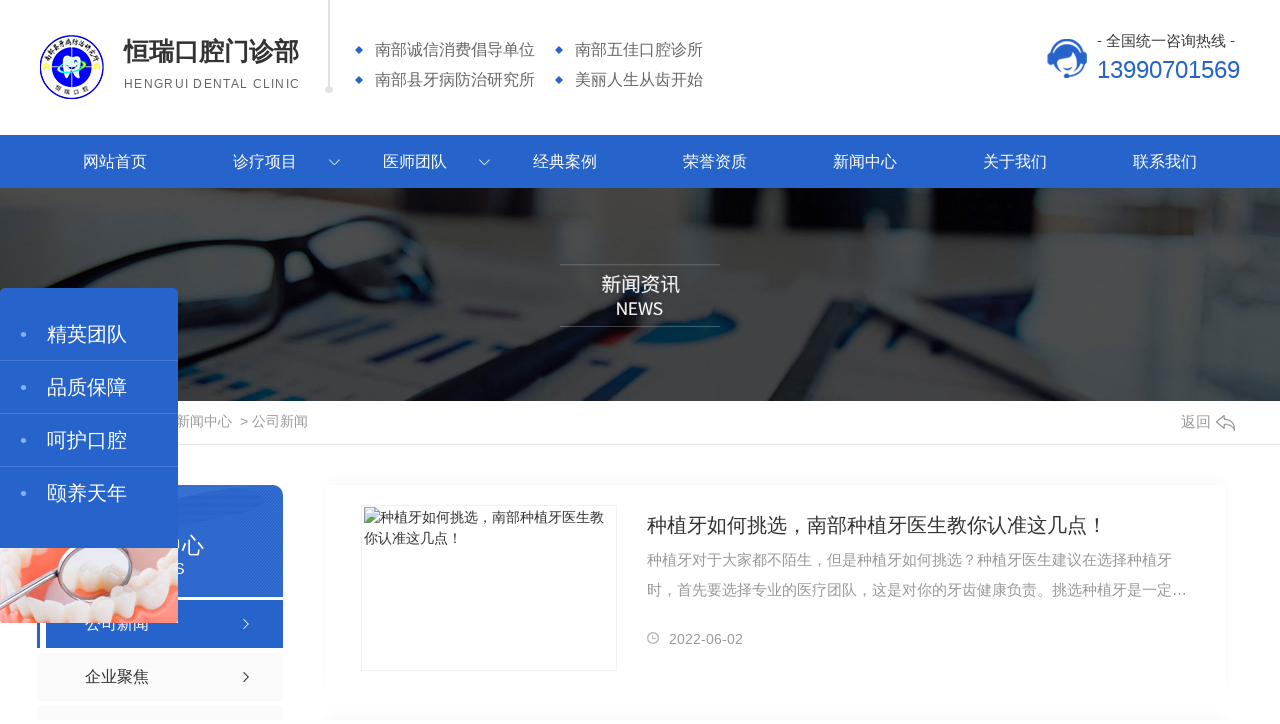

--- FILE ---
content_type: text/html; charset=utf-8
request_url: http://nchrkq.com/meitibaodao/
body_size: 10450
content:
<!DOCTYPE html PUBLIC "-//W3C//DTD XHTML 1.0 Transitional//EN" "http://www.w3.org/TR/xhtml1/DTD/xhtml1-transitional.dtd">
<html xmlns="http://www.w3.org/1999/xhtml">
<head>
<meta http-equiv="Content-Type" content="text/html; charset=utf-8" />
<meta name="Copyright" content="All Rights Reserved btoe.cn" />
<meta http-equiv="X-UA-Compatible" content="IE=edge,chrome=1" />
<title>公司新闻,南部种植牙价格,口腔诊所收费,南部隐形矫正价格,牙科咨询-南部县滨江办事处恒瑞口腔门诊部官方网站</title>
<meta name="keywords" content="南部种植牙价格,口腔诊所收费,南部隐形矫正价格,牙科咨询" />
<meta name="description" content="南部县滨江办事处恒瑞口腔门诊部的牙齿矫正的方法很多，应根据实际情况选择早期**方法。 对于未成年人，请尝试选择牙齿矫正方法来纠正畸形牙齿。 对于成年人，可以使用联合牙齿矫正，牙齿修复和美容矫正。 使牙齿畸形恢复到正常或接近正常水平。 在临床中，常见的牙齿畸形包括牙列拥挤，牙列稀疏，牙列不均匀，虎牙矫正和隐形矫正，而常用的方法包括隐形牙齿矫正和美容冠。 南部恒..." />
<link href="/templates/pc_wjdh/css/css.css" rel="stylesheet" type="text/css" />
<link rel="stylesheet" type="text/css" media="screen" href="/templates/pc_wjdh/css/bootstrap.min.css" />
<link rel="stylesheet" type="text/css" media="screen" href="/templates/pc_wjdh/css/swiper-3.4.2.min.css" />
<link rel="stylesheet" type="text/css" media="screen" href="/templates/pc_wjdh/css/common.css" />
<script src="/templates/pc_wjdh/js/n/baidupush.js"></script>
<script type="text/javascript" charset="UTF-8" src="//scripts.easyliao.com/35144/49661.js"></script>
</head>
<body>
<div class="top_bg">

    <div class="top_con">

        <div class="left_nr">

            <div class="logo"><h1><a href="/"><img src="http://img.dlwjdh.com/upload/10377/200630/999212ab344ee8da01e13abae2bb7350@64X64.png" alt="南部县滨江办事处恒瑞口腔门诊部" /></a></h1></div>

            <div class="name"><h1><a href="/" >恒瑞口腔门诊部<span>Hengrui dental clinic</span></a></h1></div>

            <div class="trait">

                <ul>

                    <li>南部诚信消费倡导单位</li>

                    <li>南部五佳口腔诊所</li>

                    <li>南部县牙病防治研究所</li>

                    <li>美丽人生从齿开始</li>

                </ul>

            </div>

        </div>

        <div class="tel">

            - 全国统一咨询热线 -

            <p>13990701569</p>

        </div>

    </div>

    <div class="clear"></div>

</div>



<!-- 导航 -->

<div class="nav_bg" id="fixedNav">

    <div class="menu" >

        <ul class="nav top-nav clearfix">

           

<li>

  

  <a href="/"  title="网站首页">网站首页</a></li>



<li class="pro">

  

  <a href="/products/"  title="诊疗项目">诊疗项目</a>

  

  <ul class="secs clearfix">

    

    <li class="nlayer1">

      

      <a class="a" href="/p8/" title="牙齿种植">牙齿种植</a>

      

      <ul class="nlayer2">

        

      </ul>

    </li>

    

    <li class="nlayer1">

      

      <a class="a" href="/p2/" title="固定正畸">固定正畸</a>

      

      <ul class="nlayer2">

        

      </ul>

    </li>

    

    <li class="nlayer1">

      

      <a class="a" href="/p3/" title="隐形矫正">隐形矫正</a>

      

      <ul class="nlayer2">

        

      </ul>

    </li>

    

    <li class="nlayer1">

      

      <a class="a" href="/p4/" title="微创拔牙">微创拔牙</a>

      

      <ul class="nlayer2">

        

      </ul>

    </li>

    

    <li class="nlayer1">

      

      <a class="a" href="/p5/" title="全瓷牙">全瓷牙</a>

      

      <ul class="nlayer2">

        

      </ul>

    </li>

    

    <li class="nlayer1">

      

      <a class="a" href="/p6/" title="舒适洁牙">舒适洁牙</a>

      

      <ul class="nlayer2">

        

      </ul>

    </li>

    

    <li class="nlayer1">

      

      <a class="a" href="/p7/" title="龋痛防治">龋痛防治</a>

      

      <ul class="nlayer2">

        

      </ul>

    </li>

    

    <li class="nlayer1">

      

      <a class="a" href="/p9/" title="隐形/精密附着义齿">隐形/精密附着义齿</a>

      

      <ul class="nlayer2">

        

      </ul>

    </li>

    

    <li class="nlayer1">

      

      <a class="a" href="/p10/" title="3D烤瓷牙">3D烤瓷牙</a>

      

      <ul class="nlayer2">

        

      </ul>

    </li>

    

    <li class="nlayer1">

      

      <a class="a" href="/p11/" title="全口假牙">全口假牙</a>

      

      <ul class="nlayer2">

        

      </ul>

    </li>

    

    <li class="nlayer1">

      

      <a class="a" href="/p12/" title="美齿贴面">美齿贴面</a>

      

      <ul class="nlayer2">

        

      </ul>

    </li>

    

    <li class="nlayer1">

      

      <a class="a" href="/p13/" title="无痛牙周">无痛牙周</a>

      

      <ul class="nlayer2">

        

      </ul>

    </li>

    

  </ul>

  

  

</li>



<li>

  

  <a href="/witness/"  title="医师团队">医师团队</a>

  

  <div class="sec clearfix">

    <div class="secleft">

      <div class="nav_txt">

        <ul>

          

        </ul>

      </div>


    </div>

  </div>

  

</li>



<li>

  

  <a href="/case/"  title="经典案例">经典案例</a>

  

  <div class="sec clearfix">

    <div class="secleft">

      <div class="nav_txt">

        <ul>

          

        </ul>

      </div>


    </div>

  </div>

  

</li>



<li>

  

  <a href="/honor/"  title="荣誉资质">荣誉资质</a>

  

  <div class="sec clearfix">

    <div class="secleft">

      <div class="nav_txt">

        <ul>

          

        </ul>

      </div>


    </div>

  </div>

  

</li>



<li>

  

  <a href="/news/"  title="新闻中心">新闻中心</a>

  

  <div class="sec clearfix">

    <div class="secleft">

      <div class="nav_txt">

        <ul>

          

          <li><a href="/meitibaodao/" title="公司新闻">公司新闻</a></li>

          

          <li><a href="/yyxw/" title="企业聚焦">企业聚焦</a></li>

          

          <li><a href="/question/" title="常见问题">常见问题</a></li>

          

          <li><a href="/aktuelle/" title="时事聚焦">时事聚焦</a></li>

          

          <li><a href="/qitaxinxi/" title="其他">其他</a></li>

          

        </ul>

      </div>


    </div>

  </div>

  

</li>



<li>

  

  <a href="/about/"  title="关于我们">关于我们</a>

  

  <div class="sec clearfix">

    <div class="secleft">

      <div class="nav_txt">

        <ul>

          

          <li><a href="/aboutus/" title="公司简介">公司简介</a></li>

          

          <li><a href="/honor/" title="荣誉资质">荣誉资质</a></li>

          

          <li><a href="/customs/" title="关于我们新闻">关于我们新闻</a></li>

          

          <li><a href="/album/" title="企业相册">企业相册</a></li>

          

          <li><a href="/hhkq/" title="呵护口腔">呵护口腔</a></li>

          

          <li><a href="/yytn/" title="颐养天年">颐养天年</a></li>

          

          <li><a href="/yyzz/" title="营业执照">营业执照</a></li>

          

          <li><a href="/pzbz/" title="品质保障">品质保障</a></li>

          

        </ul>

      </div>


    </div>

  </div>

  

</li>



<li>

  

  <a href="/contact/"  title="联系我们">联系我们</a>

  

  <div class="sec clearfix">

    <div class="secleft">

      <div class="nav_txt">

        <ul>

          

        </ul>

      </div>


    </div>

  </div>

  

</li>



        </ul>

        <div class="nav_line"></div>

    </div>

</div> <!-- mbanner -->

<div class="mbanner col-lg-12 col-md-12">
  <div class="row">
    
    <img src="http://img.dlwjdh.com/upload/10377/200630/e673f69bb179e01c4f84e53c1f92efc8@1920X320.jpg" alt="新闻中心">
    
  </div>
</div>
<div class="clearboth"></div>

<!-- caseMenu -->
<div class="caseMenuTop">
  <div class="container">
    <div class="row">
      <div class="caseMenuL col-lg-9 col-md-9 col-sm-9 col-xs-9"> <i><img src="/templates/pc_wjdh/img/locationIco.png" alt="当前位置"></i>
        当前位置：<a href="/">首页</a>&nbsp;&gt;&nbsp;<a href="/news/">新闻中心</a>&nbsp;&nbsp;&gt;&nbsp;<a href="/meitibaodao/">公司新闻</a>
      </div>
      <div class="caseMenuR col-xs-3 col-sm-3 col-md-3 col-lg-3"> <i class="text-right"><a href="javascript:;" onClick="javascript :history.back(-1);">返回<img src="/templates/pc_wjdh/img/ca1.png" alt="返回"></a></i> </div>
      <div class="clearboth"></div>
    </div>
  </div>
</div>
<div class="clearboth"></div>
<div class="proList">
  <div class="container">
    <div class="row">
      <div class=" proListL  col-xs-12 col-lg-2-0 ">
        <div class="proListTop">
          
          <img src="/templates/pc_wjdh/img/proL.png" alt="新闻中心" class="proBg">
          <div class="prouctsTitle"> <img src="/templates/pc_wjdh/img/newsdda.png" alt="新闻中心" class="pro-ico">
            <h3>新闻中心</h3>
            <p>News</p>
          </div>
          
        </div>
        <div class="row">
          <div class="news_classify">
            <ul>
              
              <li class=" col-xs-6 col-sm-6 col-md-12 col-lg-12"> <a href="/meitibaodao/" class="newsclass1 gaoliang" title="公司新闻"><i></i><b></b> <span>公司新闻 </span></a> </li>
              
              <li class=" col-xs-6 col-sm-6 col-md-12 col-lg-12"> <a href="/yyxw/" class="newsclass1" title="企业聚焦"><i></i><b></b> <span>企业聚焦 </span></a> </li>
              
              <li class=" col-xs-6 col-sm-6 col-md-12 col-lg-12"> <a href="/question/" class="newsclass1" title="常见问题"><i></i><b></b> <span>常见问题 </span></a> </li>
              
              <li class=" col-xs-6 col-sm-6 col-md-12 col-lg-12"> <a href="/aktuelle/" class="newsclass1" title="时事聚焦"><i></i><b></b> <span>时事聚焦 </span></a> </li>
              
              <li class=" col-xs-6 col-sm-6 col-md-12 col-lg-12"> <a href="/qitaxinxi/" class="newsclass1" title="其他"><i></i><b></b> <span>其他 </span></a> </li>
              
            </ul>
          </div>
        </div>
        <div class="row">
          <div class="proHot"> <i><img src="/templates/pc_wjdh/img/proHotIco.png" alt="热门推荐">热门推荐</i>
            <div class="proList_sort">
              <div class="swiper-container proList_sort1">
                <ul class="swiper-wrapper">
                  
                  <li class="swiper-slide col-xs-12 col-sm-12 col-md-12 col-lg-12"> <a href="/p4/808813.html" class="proHotimg"><img src="http://img.dlwjdh.com/upload/10377/200630/63e6868a1359acabf3e3c19b9987a352.jpg" alt="微创拔牙"></a> <a href="/p4/808813.html" class="proHot_txt">微创拔牙</a> </li>
                  
                  <li class="swiper-slide col-xs-12 col-sm-12 col-md-12 col-lg-12"> <a href="/p3/808801.html" class="proHotimg"><img src="http://img.dlwjdh.com/upload/10377/200630/1e467135c55b5e385edc7b997c3cf7e2.jpg" alt="隐形矫正"></a> <a href="/p3/808801.html" class="proHot_txt">隐形矫正</a> </li>
                  
                  <li class="swiper-slide col-xs-12 col-sm-12 col-md-12 col-lg-12"> <a href="/p2/808782.html" class="proHotimg"><img src="http://img.dlwjdh.com/upload/10377/200630/f4ae7315dc91c3236004e26ffa0d387a.jpg" alt="固定正畸"></a> <a href="/p2/808782.html" class="proHot_txt">固定正畸</a> </li>
                  
                  <li class="swiper-slide col-xs-12 col-sm-12 col-md-12 col-lg-12"> <a href="/p8/808753.html" class="proHotimg"><img src="http://img.dlwjdh.com/upload/10377/200630/55ce29bf871993bf5a2f4ec822c3aaee.jpg" alt="数字化导板种植牙"></a> <a href="/p8/808753.html" class="proHot_txt">数字化导板种植牙</a> </li>
                  
                </ul>
                <!-- Add Arrows -->
                <div class="pro-next col-xs-6 col-sm-6 col-md-6 col-lg-6"><img src="/templates/pc_wjdh/img/proLL.png" alt="左"></div>
                <div class="pro-prev col-xs-6 col-sm-6 col-md-6 col-lg-6"><img src="/templates/pc_wjdh/img/proLr.png" alt="右"></div>
              </div>
            </div>
          </div>
        </div>
      </div>
      <div class="proListR  col-xs-12  col-lg-8-0 ">
        <div class="newsCenterT col-xs-12 col-sm-12 col-md-12 col-lg-12">
          
          <div class="newsCenterTop col-xs-12 col-sm-12 col-md-12 col-lg-12">
            <div class="newsCenterTopl col-xs-12 col-sm-12 col-md-6 col-lg-4"> <a href="/meitibaodao/1871986.html"> <img src="http://img.dlwjdh.com/uploads/image/20191115/20191115083601_4121.jpg" alt="种植牙如何挑选，南部种植牙医生教你认准这几点！"> </a> </div>
            <div class="newsCenterTopr  col-xs-12 col-sm-12 col-md-6 col-lg-8">
              <h4><a href="/meitibaodao/1871986.html">种植牙如何挑选，南部种植牙医生教你认准这几点！</a></h4>
              <p>
                种植牙对于大家都不陌生，但是种植牙如何挑选？种植牙医生建议在选择种植牙时，首先要选择专业的医疗团队，这是对你的牙齿健康负责。挑选种植牙是一定要现在适合自…
              </p>
              <span><img src="/templates/pc_wjdh/img/news04.png" alt="日期">
              2022-06-02
              </span> </div>
            <div class="clearboth"></div>
          </div>
          
          <div class="newsCenterTop col-xs-12 col-sm-12 col-md-12 col-lg-12">
            <div class="newsCenterTopl col-xs-12 col-sm-12 col-md-6 col-lg-4"> <a href="/meitibaodao/1596482.html"> <img src="http://img.dlwjdh.com/upload/10377/211008/4e3ce0355c42b9e224020e92289c01d7.jpg" alt="恒瑞口腔告知你补牙后需要注意的4大事项"> </a> </div>
            <div class="newsCenterTopr  col-xs-12 col-sm-12 col-md-6 col-lg-8">
              <h4><a href="/meitibaodao/1596482.html">恒瑞口腔告知你补牙后需要注意的4大事项</a></h4>
              <p>
                南部恒瑞口腔告知你补牙后需要注意的4大事项！      不再想要经历一冷一热牙齿就开始疼痛的感觉，现代人对于保护牙齿开始着重起来了，对于有龋齿的人儿来说，补牙…
              </p>
              <span><img src="/templates/pc_wjdh/img/news04.png" alt="日期">
              2021-10-08
              </span> </div>
            <div class="clearboth"></div>
          </div>
          
          <div class="newsCenterTop col-xs-12 col-sm-12 col-md-12 col-lg-12">
            <div class="newsCenterTopl col-xs-12 col-sm-12 col-md-6 col-lg-4"> <a href="/meitibaodao/1525091.html"> <img src="http://img.dlwjdh.com/upload/10377/200701/95bbeda23718d3a50ee5a553d34db8ed.jpg" alt="南部恒瑞口腔分享牙齿矫正的过程以及牙齿矫正期间的注意事项"> </a> </div>
            <div class="newsCenterTopr  col-xs-12 col-sm-12 col-md-6 col-lg-8">
              <h4><a href="/meitibaodao/1525091.html">南部恒瑞口腔分享牙齿矫正的过程以及牙齿矫正期间的注意事项</a></h4>
              <p>
                牙齿畸形需要及时矫正，否则会影响咀嚼功能，还会影响患者的心理，使患者感到自卑和与人交流。进行正畸后，通常需要进行复诊。一般的牙齿正畸手术过程也比较长。那…
              </p>
              <span><img src="/templates/pc_wjdh/img/news04.png" alt="日期">
              2021-08-20
              </span> </div>
            <div class="clearboth"></div>
          </div>
          
          <div class="newsCenterTop col-xs-12 col-sm-12 col-md-12 col-lg-12">
            <div class="newsCenterTopl col-xs-12 col-sm-12 col-md-6 col-lg-4"> <a href="/meitibaodao/1320954.html"> <img src="http://img.dlwjdh.com/upload/10377/200720/thumb_96e30c2db4faf803dcd9f6b8502aec5f@600X450.jpg" alt="长期缺牙对口腔局部及全身健康会造成的不利影响"> </a> </div>
            <div class="newsCenterTopr  col-xs-12 col-sm-12 col-md-6 col-lg-8">
              <h4><a href="/meitibaodao/1320954.html">长期缺牙对口腔局部及全身健康会造成的不利影响</a></h4>
              <p>
                在门诊中经常可以见到缺牙多年而不修复的患者。他们认为：“我还有那么多颗牙，缺一两颗没关系”。其实这种想法是错误的，长期缺牙对口腔局部及全身健康会造成不利…
              </p>
              <span><img src="/templates/pc_wjdh/img/news04.png" alt="日期">
              2021-07-14
              </span> </div>
            <div class="clearboth"></div>
          </div>
          
          <div class="newsCenterTop col-xs-12 col-sm-12 col-md-12 col-lg-12">
            <div class="newsCenterTopl col-xs-12 col-sm-12 col-md-6 col-lg-4"> <a href="/meitibaodao/1303076.html"> <img src="http://img.dlwjdh.com/upload/10377/210419/b578b0086177d085abf31e9d42cb1e8c.jpg" alt="牙齿矫正之：陶瓷托槽矫正和金属托槽矫正的区别"> </a> </div>
            <div class="newsCenterTopr  col-xs-12 col-sm-12 col-md-6 col-lg-8">
              <h4><a href="/meitibaodao/1303076.html">牙齿矫正之：陶瓷托槽矫正和金属托槽矫正的区别</a></h4>
              <p>
                对于一些自觉的牙齿不够美观、需要矫正的求美者来说，陶瓷托槽矫正和金属托槽矫正有什么区别是一个值得关注的问题。那么，不同材质的托槽矫正有什么区别呢？会对矫…
              </p>
              <span><img src="/templates/pc_wjdh/img/news04.png" alt="日期">
              2021-06-19
              </span> </div>
            <div class="clearboth"></div>
          </div>
          
          <div class="newsCenterTop col-xs-12 col-sm-12 col-md-12 col-lg-12">
            <div class="newsCenterTopl col-xs-12 col-sm-12 col-md-6 col-lg-4"> <a href="/meitibaodao/1289058.html"> <img src="http://img.dlwjdh.com/upload/10377/210412/993fecbda31cbefd889c4b6251020cc9.jpg" alt="种植牙的寿命有多久？老人适合做种植牙吗？"> </a> </div>
            <div class="newsCenterTopr  col-xs-12 col-sm-12 col-md-6 col-lg-8">
              <h4><a href="/meitibaodao/1289058.html">种植牙的寿命有多久？老人适合做种植牙吗？</a></h4>
              <p>
                种植牙指的是将适宜的种植体植入我们的牙槽骨内，使种植体和骨组织产生生物性结合而进行义齿修复，因此也称为种植义齿，这是一种修复牙齿缺损的较好方式，目前在临…
              </p>
              <span><img src="/templates/pc_wjdh/img/news04.png" alt="日期">
              2021-04-12
              </span> </div>
            <div class="clearboth"></div>
          </div>
          
          <div class="newsCenterTop col-xs-12 col-sm-12 col-md-12 col-lg-12">
            <div class="newsCenterTopl col-xs-12 col-sm-12 col-md-6 col-lg-4"> <a href="/meitibaodao/1268676.html"> <img src="http://img.dlwjdh.com/upload/10377/200909/d15562dd4fd52b12cb9939c895223f9d.jpg" alt="你知道牙齿缺失会引起什么问题呢？"> </a> </div>
            <div class="newsCenterTopr  col-xs-12 col-sm-12 col-md-6 col-lg-8">
              <h4><a href="/meitibaodao/1268676.html">你知道牙齿缺失会引起什么问题呢？</a></h4>
              <p>
                对于年轻人来说，牙齿不美观，五官再**也白搭，你与男神、女神之间的距离，只缺了一口洁白整齐的牙齿！对于中老年人来说，牙齿缺失，生活乏味，与美食无缘，有牙和…
              </p>
              <span><img src="/templates/pc_wjdh/img/news04.png" alt="日期">
              2021-03-30
              </span> </div>
            <div class="clearboth"></div>
          </div>
          
          <div class="newsCenterTop col-xs-12 col-sm-12 col-md-12 col-lg-12">
            <div class="newsCenterTopl col-xs-12 col-sm-12 col-md-6 col-lg-4"> <a href="/meitibaodao/1076910.html"> <img src="http://img.dlwjdh.com/upload/10377/201204/af498bfc3c4d5fa4e3c6b91978ee4259.jpg" alt="警惕!种植牙不是到哪都能做"> </a> </div>
            <div class="newsCenterTopr  col-xs-12 col-sm-12 col-md-6 col-lg-8">
              <h4><a href="/meitibaodao/1076910.html">警惕!种植牙不是到哪都能做</a></h4>
              <p>
                大多数人会选择做种植牙，毕竟种植牙能够媲美自然牙的功能效果，好的种植牙效果，在排列、咬合、美观等方面都接近自然牙。因为种植牙的普及，牙科诊所纷纷推出种植…
              </p>
              <span><img src="/templates/pc_wjdh/img/news04.png" alt="日期">
              2020-12-04
              </span> </div>
            <div class="clearboth"></div>
          </div>
          
          <div class="newsCenterTop col-xs-12 col-sm-12 col-md-12 col-lg-12">
            <div class="newsCenterTopl col-xs-12 col-sm-12 col-md-6 col-lg-4"> <a href="/meitibaodao/909059.html"> <img src="http://img.dlwjdh.com/upload/10377/200909/d15562dd4fd52b12cb9939c895223f9d.jpg" alt="种植牙手术适宜的年龄和南部恒瑞口腔门诊部的种植牙价格"> </a> </div>
            <div class="newsCenterTopr  col-xs-12 col-sm-12 col-md-6 col-lg-8">
              <h4><a href="/meitibaodao/909059.html">种植牙手术适宜的年龄和南部恒瑞口腔门诊部的种植牙价格</a></h4>
              <p>
                种植牙手术是**牙缺失的一种重要方法，其种植牙的适宜年龄通常在22至70岁之间。当然，它因人而异，并取决于植入牙齿的人的具体情况。如果健康并且没有区别，那么患…
              </p>
              <span><img src="/templates/pc_wjdh/img/news04.png" alt="日期">
              2020-09-09
              </span> </div>
            <div class="clearboth"></div>
          </div>
          
          <div class="newsCenterTop col-xs-12 col-sm-12 col-md-12 col-lg-12">
            <div class="newsCenterTopl col-xs-12 col-sm-12 col-md-6 col-lg-4"> <a href="/meitibaodao/900757.html"> <img src="http://img.dlwjdh.com/upload/10377/200904/05f8c66b0ab2534ceaebd7da34a9c9f3.jpg" alt="牙结石对口腔有的危害以及解决牙结石的方法！"> </a> </div>
            <div class="newsCenterTopr  col-xs-12 col-sm-12 col-md-6 col-lg-8">
              <h4><a href="/meitibaodao/900757.html">牙结石对口腔有的危害以及解决牙结石的方法！</a></h4>
              <p>
                牙齿结石会是牙齿上有很多黑色的东西，牙结石主要附着在牙齿的冠或颈上。它主要是通过食物残渣，口腔坏死上皮细胞和唾液中矿物质附着到牙齿表面而形成的钙化矿物质…
              </p>
              <span><img src="/templates/pc_wjdh/img/news04.png" alt="日期">
              2020-09-04
              </span> </div>
            <div class="clearboth"></div>
          </div>
          
          <div class="newsCenterTop col-xs-12 col-sm-12 col-md-12 col-lg-12">
            <div class="newsCenterTopl col-xs-12 col-sm-12 col-md-6 col-lg-4"> <a href="/meitibaodao/883986.html"> <img src="http://img.dlwjdh.com/upload/10377/200826/84426b2e9ba7736ef98ce6f9145d3927.jpg" alt="隐形牙齿矫正的四个优点，让你牙齿矫正对此有更多的了解！"> </a> </div>
            <div class="newsCenterTopr  col-xs-12 col-sm-12 col-md-6 col-lg-8">
              <h4><a href="/meitibaodao/883986.html">隐形牙齿矫正的四个优点，让你牙齿矫正对此有更多的了解！</a></h4>
              <p>
                牙齿人们面部美观的重要之一，随着人们对美容的要求，越来越多的人开始将隐形牙齿矫正用于牙齿矫正，那么隐形牙齿矫正的优点是什么？让我们听听南部隐形矫正医生的…
              </p>
              <span><img src="/templates/pc_wjdh/img/news04.png" alt="日期">
              2020-08-26
              </span> </div>
            <div class="clearboth"></div>
          </div>
          
          <div class="newsCenterTop col-xs-12 col-sm-12 col-md-12 col-lg-12">
            <div class="newsCenterTopl col-xs-12 col-sm-12 col-md-6 col-lg-4"> <a href="/meitibaodao/865764.html"> <img src="http://img.dlwjdh.com/upload/10377/200817/991ad77adbf4152b67b620a943a01747.jpg" alt="南部牙科教你认识导致牙齿不好的三个知识"> </a> </div>
            <div class="newsCenterTopr  col-xs-12 col-sm-12 col-md-6 col-lg-8">
              <h4><a href="/meitibaodao/865764.html">南部牙科教你认识导致牙齿不好的三个知识</a></h4>
              <p>
                蛀牙是一种相对普遍的现象，会对人体造成许多伤害。患者应了解一些牙齿不好的原因，以便对症**，例如生长发育不良，牙齿中钙缺乏，饮食习惯不良以及区域性原因，例…
              </p>
              <span><img src="/templates/pc_wjdh/img/news04.png" alt="日期">
              2020-08-17
              </span> </div>
            <div class="clearboth"></div>
          </div>
          
        </div>
        <div class="pro_page">
          <ul class="pagination">
            <span>共18记录</span><span class="disabled">«上一页</span><span class="current">1</span><a href="/meitibaodao/index_2.html">2</a><a href="/meitibaodao/index_2.html">下一页»</a>
          </ul>
        </div>
      </div>
    </div>
  </div>
</div>
<script src="/templates/pc_wjdh/js/n/jquery.min.js"></script>
<script src="/templates/pc_wjdh/js/n/bootstrap.min.js"></script>
<script src="/templates/pc_wjdh/js/n/swiper-3.4.2.min.js"></script>
<script src="/templates/pc_wjdh/js/n/jquery.jqzoom.js"></script>
<script src="/templates/pc_wjdh/js/n/jquery.livequery.js"></script>
<script src="/templates/pc_wjdh/js/n/rem.min.js"></script>
   <!-- footer -->

   <div class="footer_bg">
       <div class="footer">
           <div class="f_l">
                <dl>
                    <dt>产品中心</dt>
                   
						 <dd> <a href="/p8/" title="牙齿种植">牙齿种植</a></dd>
						
						 <dd> <a href="/p2/" title="固定正畸">固定正畸</a></dd>
						
						 <dd> <a href="/p3/" title="隐形矫正">隐形矫正</a></dd>
						
						 <dd> <a href="/p4/" title="微创拔牙">微创拔牙</a></dd>
						
                </dl>
                <dl>
                    <dt>案例展示</dt>
					
                    <dd><a href="/case/807907.html" title="种植牙">种植牙   </a></dd>
                
                    <dd><a href="/case/807897.html" title="美齿贴面案例">美齿贴面案例   </a></dd>
                
                    <dd><a href="/case/807861.html" title="美齿贴面">美齿贴面   </a></dd>
                
                    <dd><a href="/case/807854.html" title="3D烤瓷牙">3D烤瓷牙   </a></dd>
                
                </dl>
                <dl>
                    <dt>直通车</dt>
                    
                </dl>
                <dl>
                    <dt>关于我们</dt>
                   
						 <dd><a href="/aboutus/" title="公司简介">公司简介</a></dd>
						
						 <dd><a href="/honor/" title="荣誉资质">荣誉资质</a></dd>
						
						 <dd><a href="/customs/" title="关于我们新闻">关于我们新闻</a></dd>
						
						 <dd><a href="/album/" title="企业相册">企业相册</a></dd>
						
                </dl>
           </div>
           <div class="f_r">
               <div class="ewm">
                   <ul>
                        <li>   <img src="http://img.dlwjdh.com/upload/10377/200703/4f25f3b995a56681ca86488a57cc0286@430X430.jpg" alt="二维码">微信扫一扫</li>
                        <li>   <img src="http://img.dlwjdh.com/upload/10377/200703/063803d493076caae65d4ba76316824e.jpg" alt="" width="150" height="150" title="" align="" />微信扫一扫</li>
                   </ul>
               </div>
                <div class="topxunpan">
                    
                </div> 
           </div>
       </div>
       <div class="clear"></div> 
       
   </div>

   <div class="end_bg">
       <div class="end">
           <div class="e_l">
            Copyright  ©丨南部县滨江办事处恒瑞口腔门诊部  &nbsp;    备案号：<a href="http://beian.miit.gov.cn" target="_blank" title="蜀ICP备19041044号-1" rel="nofollow">蜀ICP备19041044号-1</a>  &nbsp; 	<a href="/city.html" title="城市分站">城市分站</a>:&nbsp;&nbsp;<a href="/city_nanbu/" title="南部" class="wjdh_city">南部</a>&nbsp;&nbsp;<a href="/city_nanchong/" title="南充" class="wjdh_city">南充</a>&nbsp;&nbsp;<a href="/city_yingshan/" title="营山" class="wjdh_city">营山</a> 
           </div>
           <div class="e_r">
            技术支持：<script src="/api/message.ashx?action=jjzc"></script>  &nbsp; <a href="/sitemap.html">网站地图</a><a href="/rss.xml">RSS</a><a href="/sitemap.xml">XML</a>
            &nbsp; <a href="http://www.wjdhcms.com" target="_blank" rel="external nofollow" title=""><img class="wjdh-ico1" src="http://img.dlwjdh.com/upload/1.png" width="99px" height="18px" title="万家灯火" alt="万家灯火"></a>&nbsp;<a href="http://trust.wjdhcms.com/#/pc?url=www.nchrkq.com" target="_blank" rel="external nofollow"><img  class="wjdh-ico2" src=http://img.dlwjdh.com/upload/trust/1.png></a> &nbsp;<script type="text/javascript">var cnzz_protocol = (("https:" == document.location.protocol) ? " https://" : " http://");document.write(unescape("%3Cspan id='cnzz_stat_icon_'%3E%3C/span%3E%3Cscript src='" + cnzz_protocol + "s11.cnzz.com/stat.php%3Fid%3D%26show%3Dpic' type='text/javascript'%3E%3C/script%3E"));</script>
           </div>
       </div>
   </div>



   <!-- 浮动窗 -->

<div class="kefu">
    <div class="kf_nr">
        <ul>
                <li><a href="/witness/"><i>•</i>精英团队</a></li>
            <li><a href="/pzbz/"><i>•</i>品质保障</a></li>
            <li><a href="/hhkq/"><i>•</i>呵护口腔</a></li>
            <li><a href="/yytn/"><i>•</i>颐养天年</a></li>
        </ul>
    </div>
    <div class="kf_img"><img src="/templates/pc_wjdh/images/kefu_img.jpg" alt=""/></div>
</div>
<!--全局使用js，请放于footer-->
<script src="/templates/pc_wjdh/js/nav.js"></script>
<script type="text/javascript" src="http://tongji.wjdhcms.com/js/tongji.js?siteid=294e09f267683c7ddc6cc5134a7e68a8"></script><script type="text/javascript" src="https://nchrkq.s1.dlwjdh.com/upload/10377/kefu.js?color=2663cb"></script>
<script src="/templates/pc_wjdh/js/n/base.js" type="text/javascript" charset="utf-8"></script>
<script language="javascript" src="//scripts.easyliao.com/js/easyliao.js"></script>
<script type="text/javascript" charset="UTF-8" src="//scripts.easyliao.com/35144/49661.js"></script>
<script src="/templates/pc_wjdh/js/n/common.js"></script>
<script src="/templates/pc_wjdh/js/n/color.js?color=#2663cb&rgba=38,99,203"></script>
</body>
</html>


--- FILE ---
content_type: text/css
request_url: http://nchrkq.com/templates/pc_wjdh/css/css.css
body_size: 4865
content:
/*-----------------------------------------------------------*/

/*copyright by åŠ¨åŠ›æ— é™  www.btoe.cn*/

/*é‚®ç®± btoe@btoe.cn*/

/*åˆä½œç”µè¯ 400-0599-360*/

/*ç‰ˆæƒæ‰€æœ‰è¿è€…å¿…ç©¶*/

/*-----------------------------------------------------------*/





/*Generated by wjdhcms 3.0 */

@charset "utf-8";



::-webkit-scrollbar {

    width: 12px;

    height: 12px;

    background-color: #F5F5F5;

}



::-webkit-scrollbar-track {

    border-radius: 12px;

    background-color: #E2E2E2;

}



::-webkit-scrollbar-thumb {

    border-radius: 12px;

    -webkit-box-shadow: inset 0 0 6px rgba(0, 0, 0, .3);

    box-shadow: inset 0 0 6px rgba(0, 0, 0, .3);

    background-color: #555;

}



 ::selection {

	background-color: #2663cb;

	color: #fff;

}



::-moz-selection {

	background-color: #2663cb;

	color: #fff;

}



::-webkit-selection {

	background-color: #2663cb;

	color: #fff;

}



#wjdh-kefu .wjdh-kefu-qq p,

#wjdh-kefu .wjdh-kefu-qq a,

#wjdh-kefu .wjdh-kefu-tel p,

#wjdh-kefu .wjdh-kefu-tel img,

#wjdh-kefu .wjdh-kefu-erweima img{

    box-sizing: content-box;

}

* {

    padding: 0;

    margin: 0;

    font-family: 'Microsoft YaHei', arial, helvetica, clean, sans-serif;

}



body {

    font: 14px/1.231 'Microsoft YaHei', arial, helvetica, clean, sans-serif;

    color: #333;

    margin: 0;

    line-height: 1.5;

}

*:before, *:after {

    box-sizing: content-box;

}

:focus {

    outline: 1;

}



article,

aside,

canvas,

details,

figcaption,

figure,

footer,

header,

hgroup,

menu,

nav,

section,

summary {

    display: block;

}



a {

    color: #333;

    text-decoration: none;

}



a:link,

a:hover,

a:active,

a:visited {

    text-decoration: none;

}



ins {

    background-color: #ff9;

    color: #000;

    text-decoration: none;

}



mark {

    background-color: #ff9;

    color: #000;

    font-style: italic;

    font-weight: bold;

}



del {

    text-decoration: line-through;

}



table {

    border-collapse: collapse;

    border-spacing: 0;

}



hr {

    display: block;

    height: 1px;

    border: 0;

    border-top: 1px solid #cccccc;

    margin: 1em 0;

    padding: 0;

}



input,

select {

    vertical-align: middle;

}



li,

ul {

    list-style-type: none;

}



img {

    border: none;

}

input,textarea {

    outline: 0;

    border: 0;

    resize: none;

}







h1,

h2,

h3,

h4,

h5,

h6,

dl,

dd,

dt,

i,

em {

    font-weight: normal;

    font-style: normal;

}



.webqq_ewm{box-sizing: content-box;}





.fixedNav {

    position: fixed;

    top: 0px;

    left: 0px;

    width: 100%;

    z-index: 100000;

    _position: absolute;

    _top: expression(eval(document.documentElement.scrollTop));

   box-shadow: 0px 10px 12px rgba(0,0,0,.1);

}







html{

        cursor: url(../images/cur.png),

        default;

}



a{

   cursor: url(../images/Acur.png),

   default ;

}



textarea{

    animation: animated 1s infinite;

    -moz-animation: animated 1s infinite;

    -webkit-animation: animated 1s infinite;

    -o-animation: animated 1s infinite;

 

}



input[type="text"]{

     animation: animated 1s infinite;

    -moz-animation: animated 1s infinite;

    -webkit-animation: animated 1s infinite;

    -o-animation: animated 1s infinite;

}

input[type="button"]

{

   cursor: url(../images/Acur.png),

   default  !important;

}



input,button{

        outline: none;

}



@keyframes animated {

    0% {

        cursor: url('../images/Pcuro1.png'),

        auto;

    }



    8.8% {

        cursor: url('../images/Pcuro2.png'),

            auto;

    }



    17.6% {

        cursor: url('../images/Pcuro3.png'),

            auto;

    }



    26.4% {

        cursor: url('../images/Pcuro4.png'),

            auto;

    }



    35.2% {

        cursor: url('../images/Pcuro5.png'),

            auto;

    }



    44% {

        cursor: url('../images/Pcuro6.png'),

            auto;

    }



    52.8% {

        cursor: url('../images/Pcuro7.png'),

            auto;

    }



    61.6% {

        cursor: url('../images/Pcuro8.png'),

            auto;

    }



    70.4% {

        cursor: url('../images/Pcuro9.png'),

            auto;

    }



    79.2% {

        cursor: url('../images/Pcuro10.png'),

            auto;

    }



    88% {

        cursor: url('../images/Pcuro11.png'),

            auto;

    }



    100% {

        cursor: url('../images/Pcuro12.png'),

            auto;

    }



    

}







.wjdh-ico1,.wjdh-ico2{vertical-align: middle;}



.clear {

    clear: both;

}





/* top*/



.top_bg{

    width: 100%;

    margin: 0 auto;

    height: 135px;

}



.top_bg .top_con{

    width: 1200px;

    margin: 0 auto;

}



.top_bg .top_con .left_nr{

    float: left;

}



.top_bg .top_con .left_nr .logo{

    float: left;

    margin-top: 35px;

    margin-right: 20px;

}



.top_bg .top_con .left_nr .logo img{

    display: block;

    width: 64px;

    height: 64px;

}



.top_bg .top_con .left_nr .name{

    float: left;

    margin-top: 33px;

}



.top_bg .top_con .left_nr .name h1 {

    line-height: 1.5;

}



.top_bg .top_con .left_nr .name h1 a{

    display: block;

    font-size: 25px;

    font-weight: bold;

    color: #333;

}



.top_bg .top_con .left_nr .name h1 a span{

    display: block;

    font-size: 12px;

    font-weight: normal;

    color: #666666;

    font-family: Arial, Helvetica, sans-serif;

    text-transform: uppercase;

    letter-spacing: 1.3px;

    margin-top: 5px;

}



.top_bg .top_con .left_nr .trait{

    float: left;

    background: url(../images/xt.png) no-repeat left top;

    margin: 0 0 0 25px ;

    padding-left: 30px;

    width: 380px;

    height: 95px;

    box-sizing: content-box;

}



.top_bg .top_con .left_nr .trait ul{

    margin-top: 35px;

}



.top_bg .top_con .left_nr .trait ul li{

    float: left;

    line-height: 30px;

    font-size: 16px;

    color: #666;

    margin-right: 20px;

    background: url(../images/buttom1.png) no-repeat left center;

    padding-left: 20px;



}



.top_bg .top_con .tel{

    float: right;

    background: url(../images/tel.png) no-repeat left center;

    padding-left: 50px;

    font-size: 15px;

    color: #383838;

    margin-top: 30px;

}



.top_bg .top_con .tel p{

    font-size: 24px;

    color: #2663cb;

    font-family: Arial, Helvetica, sans-serif;



}







/*å¯¼èˆªæ æ ·å¼*/



.nav_bg {

    height: 53px;

    margin: 0 auto;

    width: 100%;

    position: relative;

    z-index: 5;

    background: #2663cb;

}



.menu {

    width: 1200px;

    margin: 0px auto;

    height: 53px;

    position: relative;

}



.nav {

    width: 1200px;

    height: 53px;

    margin: 0 auto;

}



.nav>li {

    height: 53px;

    text-align: center;

    float: left;

    position: relative;

    z-index: 999;

    box-sizing: content-box;



}



.nav>li:nth-child(2){

    background: url(../images/buttom2.png) no-repeat right center;

}



.nav>li:nth-child(3){

    background: url(../images/buttom2.png) no-repeat right center;

}





.nav>li>a {

    display: block;

    color: #fff;

    font-size: 16px;

    line-height: 53px;

    width: 150px;

    margin: 0 auto;

    -webkit-transition: all 0.5s ease-out;

    -o-transition: all 0.5s ease-out;

    transition: all 0.5s ease-out;

    position: relative;

}



.nav>li:hover{

    background: url(../images/nav_hover.png) no-repeat bottom center; 

}



.nav>li.another {

    background: url(../images/nav_hover.png) no-repeat bottom center;

}



.nav .sec {

    height: 0;

    width: 1000px;

    overflow: hidden;

    z-index: 9999;

    position: absolute;

    top: 53px;

    left: -700px;

    background: #fafafa;

    text-align: center;

}



.synopsis{

    width: 150px !important;

    left: 0px  !important;

    background: #fafafa;

}



.synopsis ul li{

    float: none;

    height: 50px;

    line-height: 50px;

}



.synopsis ul li a{

    font-size: 14px;

    text-align: center;

    font-size: 14px;

    color: #666;

    display: block;

    overflow: hidden;

    text-overflow: ellipsis;

    white-space: nowrap;

}



.secleft {

    margin: 0 auto;

}



.secleft ul {display: flex;text-align: center;justify-content: space-between;flex-wrap: wrap;}





.secleft  ul li img{

    display: block;

    width: 30px;

    height: 30px;

    margin: 50px auto 20px auto;

}



.secleft  ul li a{

    display: block;

    text-align: center;

    font-size: 14px;

    color: #666;

}





.secleft .nav_txt{
    float: left;
    width: 900px;
    margin-left: 50px;
    margin-top: 50px;
}



.secleft .nav_txt ul li{

    width: 180px;

    height: 50px;

    line-height: 50px;

    background: #2663cb;

    margin: 10px;

    float: left;

}



.secleft .nav_txt ul li a{

    text-align: center;

    font-size: 16px;

    color: #fff;

    white-space: nowrap;

    text-overflow: ellipsis;

    -o-text-overflow: ellipsis;

    overflow: hidden;

    display: block;

}



.secleft .nav_r{
    float: right;
    width: 460px;
    height: 210px;
    margin: 20px 50px 0 0;
    display: none;
}



.secleft img{

    width: 460px;

    height: 210px;

}







/*.nav_line {

    width: 980px;

    height: 4px;

    background: #e3e3e3;

    position: absolute;

    right: 0;

    bottom: 4px;

}*/



.nav li.pro.non {

    background: #2663cb;

}



.nav .secs {

    height: 0;

    background: #fff;

    width: 1200px;

    overflow: hidden;

    z-index: 9999;

    position: absolute;

    top: 53px;

    left: -176px;

}





.nav .secs li.nlayer1 .nav_img {

    width: 266px;

    height: 153px;

    margin: 10px auto 0 auto;

    border: 1px solid #eee;

}



.nav .secs li.nlayer1 img {

    width: 256px;

    height: 143px;

    padding: 5px;

    display: block;

}



.nav .secs li.nlayer1 {

    float: left;

    width: 298px;

    background: none;

    margin-top: 12px;

    border-right: 1px solid #cccccc;

    overflow: hidden;

}



.nav .secs li.nlayer1:nth-child(4) {

    border-right: none;

}



.nav .secs li.nlayer1>a {

    text-align: center;

    width: 268px;

    line-height: 34px;

    height: 34px;

    background: #f2f2f2;

    margin-left: 15px;

    color: #333;

    font-weight: bold;

}



.nav .secs li.nlayer1 a.a {

    background: #d9d9d9;

    margin: 10px auto 0 auto;

    display: block;

}



.nav .secs .nlayer2 {

    width: 268px;

    margin-left: 15px;

    position: relative;

}



.nav .secs .nlayer2 a {

    margin-top: 7px;

    text-align: center;

    line-height: 30px;

    height: 30px;

    background: #f2f2f2;

    color: #666;

    font-weight: normal;

    white-space: nowrap;

    text-overflow: ellipsis;

    -o-text-overflow: ellipsis;

    overflow: hidden;

    display: block;

    font-size: 14px;

    width: 258px;

    padding: 0 5px;

    box-sizing: content-box;

    position: relative;

    z-index: 5;

    -webkit-transition: all 0.8s ease-out;

    -o-transition: all 0.8s ease-out;

    transition: all 0.8s ease-out;

}



.nav .secs .nlayer2 span {

width: 0;

height: 30px;

background: #2663cb;

position: absolute;

left: 0;

bottom: 0;

display: block;

-webkit-transition: all 0.5s ease-out;

-o-transition: all 0.5s ease-out;

transition: all 0.5s ease-out;

z-index: -1;

}



.nav .secs .nlayer2 a:hover span{

    width: 100%;

}



.nav .secs .nlayer2 a:hover{

    color: #fff;

}



.fixedNav {

    position: fixed;

    top: 0px;

    left: 0px;

    width: 100%;

    z-index: 100000;

    _position: absolute;

    _top: expression(eval(document.documentElement.scrollTop));

}







/*footer*/



.footer_bg{

    width: 100%;

    height:365px;

    margin: 0px auto 0 auto;

    background: url(../images/page_bg.jpg) repeat  center;

}



.footer_bg .footer{

    width: 1200px;

    margin: 0 auto;

    padding-top: 70px;

    height: 225px;

    box-sizing: content-box;

}



.footer_bg .footer .f_l{

    float: left;

    width: 820px;

}



.footer_bg .footer .f_l dl{

    float: left;

    width: 120px;

    margin-right: 85px;

}



.footer_bg .footer .f_l dl dt{

    font-size: 18px;

    color: #666;

    margin-bottom: 15px;



}



.footer_bg .footer .f_l dl dd a{

    font-size: 14px;

    color: #8c8c8c;

    line-height: 30px;

    overflow: hidden;

    text-overflow: ellipsis;

    white-space: nowrap;

    display: block;



}



.footer_bg .footer .f_r{

    float: right;

    width: 240px;

    margin-top: 30px;

}



.footer_bg .footer .f_r .ewm{

    height: 93px;



}



.footer_bg .footer .f_r .ewm ul li{

    float: left;

    width: 93px;

    height: 93px;

    margin-left: 25px;

    text-align: center;



}



.footer_bg .footer .f_r .ewm ul li img{

    width: 93px;

    height: 93px;

}







 /* è¯¢ç›˜*/

 i {

    font-weight: normal;

    font-style: normal;

}



.topxunpan {

    height: 30px;

    position: relative;

    margin: 10px 0 0 40px;

}





.topxunpan .xp {

    position: relative;

    line-height: 30px;

    color: #666666;

    font-size: 16px;

    cursor: pointer;

}



.topxunpan .xp img {

    position: relative;

    top: 3px;

    margin-right: 2px;

}



.topxunpan .xp i {

    padding: 0 0px;

    margin-left: 0px;

    margin-right: 0px;

    box-sizing: border-box;

    color: #666666;

    font-size: 16px;

}



.topxunpan .xp #xunpantip {

    z-index: 999;

    position: absolute;

    top: 35px;

    left: 50%;

    width: 180px;

    height: 34px;

    line-height: 34px;

    text-align: center;

    color: #fff;

    font-size: 14px;

    -webkit-transform: translateX(-50%) scale(0);

    -moz-transform: translateX(-50%) scale(0);

    -o-transform: translateX(-50%) scale(0);

    -ms-transform: translateX(-50%) scale(0);

    transform: translateX(-50%) scale(0);

    -webkit-transition: transform .4s, opacity .4s;

    -moz-transition: transform .4s, opacity .4s;

    -o-transition: transform .4s, opacity .4s;

    -ms-transition: transform .4s, opacity .4s;

    transition: transform .4s, opacity .4s;

    background-color: #2663cb;

    border-radius: 4px;

    opacity: 0;

    font-weight: bold;

    box-shadow: 5px 5px 2px #dfdfdf;

}



.topxunpan .xp #xunpantip::after {

    content: '';

    position: absolute;

    top: -16px;

    left: 50%;

    width: 0;

    height: 0;

    -webkit-transform: translateX(-50%);

    -moz-transform: translateX(-50%);

    -o-transform: translateX(-50%);

    -ms-transform: translateX(-50%);

    transform: translateX(-50%);

    border: 8px solid transparent;

    border-bottom-color: #2663cb;

}



.topxunpan .xp #xunpantip.xunpantextactive {

    -webkit-transform: translateX(-50%) scale(1);

    -moz-transform: translateX(-50%) scale(1);

    -o-transform: translateX(-50%) scale(1);

    -ms-transform: translateX(-50%) scale(1);

    transform: translateX(-50%) scale(1);

    opacity: 1;

}



.links{

    width: 1200px;

    margin: 0 auto;

    line-height: 30px;

}



.links h3{

    float: left;

    background: url(../images/links.png) no-repeat  center;

    width: 98px;

    font-size: 18px;

    color: #595959;

    font-family: Arial, Helvetica, sans-serif;

    text-transform: uppercase;

    text-align: center;

}



.links .yq{

    float: right;

    width: 1100px;

}



.links .yq a{

    font-size: 12px;

    color: #595959;

    margin: 0 10px;

}



.end_bg{

    width: 100%;

    margin: 0 auto;

    background: #efefef;

    height: 63px;

}



.end_bg .end{

    width: 1200px;

    margin: 0 auto;

    height: 63px;

    line-height: 63px;

    font-size: 12px;

    color: #595959;

}



.end_bg .end a{

    font-size: 12px;

    color: #595959;

}



.end_bg .end img{

    vertical-align: middle;

    margin: 0 1px;

}



.end_bg .end .e_l{

    float: left;



}



.end_bg .end .e_r{

    float: right;

}







/* æµ®åŠ¨çª—*/



.kefu{

    position: fixed;

    left: 0;

    top: 40%;

    width: 178px;

    height: 315px;

    background: #2663cb;

    border-radius: 5px;

    z-index: 99;

}



.kefu .kf_nr{

    height: 240px;

}



.kefu .kf_nr ul{

    margin-top: 20px;

}

.kefu .kf_nr ul li{

    height: 53px;

    line-height: 53px;

    border-bottom: 1px solid #4579d2;

}



.kefu .kf_nr ul li:last-child{

    border-bottom: none;

}



.kefu .kf_nr ul li a{

    display: block;

    padding-left: 20px;

    font-size: 20px;

    color: #fff;

    box-sizing: content-box;

}



.kefu .kf_nr ul li a i{

    font-size: 20px;

    color: #81b0ff;

    margin-right: 20px;

}







.kefu .kf_img{

    width: 178px;

    height: 75px;

}



.kefu .kf_img img{

    width: 178px;

    height: 75px;

}

--- FILE ---
content_type: text/plain; charset=utf-8
request_url: http://nchrkq.com/api/message.ashx?action=jjzc
body_size: 394
content:
(function () {
var power = document.createElement("a");
power.href = "http://www.lingpaonc.com";
power.innerHTML = '南充领跑网络'
power.target = '_blank'
var currentScript = document.currentScript || document.scripts[document.scripts.length - 1];
var para = (currentScript.src.match(/[?&]color=([^&]*)/i) || ["", ""])[1];
currentScript.parentNode.insertBefore(power, currentScript);
})();


--- FILE ---
content_type: application/javascript
request_url: http://nchrkq.com/templates/pc_wjdh/js/nav.js
body_size: 1796
content:


$(function () {
	$('#xunpanText').hover(function() {
			var xunpanText = $(this).data('tiptitle');
			$('#xunpantip').css({
					top: $(this).outerHeight(true) + 10 + 'px'
			})
			$('#xunpantip').text(xunpanText)
			$('#xunpantip').addClass('xunpantextactive')
	}, function () {
			$('#xunpantip').removeClass('xunpantextactive')
	})
})

		

//导航//

 
$('.nav > li').hover(function(){
var sec_count  = $(this).find('.sec a').length;
var a_height   = $(this).find('.sec a').eq(0).height();
var sec_height =  sec_count * a_height;
var sec_right = $(this).find('.secright').outerHeight(true);
if( $(this).find('.secleft').children().length > 0){
    if(sec_height > sec_right){
        $(this).find('.sec').stop().animate({height:sec_height},"slow");
        $(this).find('.secleft').addClass('rbd');
    }else{
        $(this).find('.sec').stop().animate({height:sec_right},"slow");
        $(this).find('.secright').addClass('lbd');
    }
}
},function(){
$(this).find('.sec').stop().animate({height:0},"slow");
});
$('.nav > li.pro').hover(function(){
    if($(this).find('.secs').children().length>0){
        $(this).find('a:eq(0)').addClass('non');
    $(this).find('.secs').stop().animate({height:170},300);
    }
},function(){
    $(this).find('a:eq(0)').removeClass('non');
    $(this).find('.secs').stop().animate({height:0},300);
});
$('.secs li.nlayer1:gt(7)').remove();
$('.nlayer2').each(function(){
    $(this).find('li:gt(3)').remove();
})
var nav_li = $(".top-nav > li");
var navline = $(".nav_line");
$(function(){
    nav_li.hover(function(){
    var index = $(this).index();
    $(this).addClass("current");
    navline.stop().animate({width: 980-index*nav_li.eq(index).width()},200);
    },function(){
    $(this).removeClass("current");
    $('.nav_line').stop().animate({width:"980px"},800);
    });
})



//提交
$(function () {
    $('.submit-btn').on('click', function () {
        var kcontent = $('.xqcontent').val();   //内容
        var kuser = $('.username').val();       //名字
        var kphone = $('.usertel').val();       //电话
        var kcode = $('.codeText').val().trim();//验证码的input 
        // var kemail = $('.useremail').val();
        var reg = /(^(0[0-9]{2,3}\-)?([2-9][0-9]{6,7})+(\-[0-9]{1,4})?$)|(^((\(\d{3}\))|(\d{3}\-))?(1[3578]\d{9})$)|(^400[0-9]{7})/;
        if (kuser == "") {
            alert('姓名不能为空！')
            $(".username").focus();
            return false;
        }
        if (kphone == "") {
            alert('号码不能为空！')
            $(".usertel").focus();
            return false;
        }
        if(!reg.test(kphone)) {
            alert('号码填写有误！')
            $(".usertel").focus();
            return false;
        }
        if (kcontent == "" || kcontent.length < 10) {
            alert('留言内容必须大于10字！')
            $(".xqcontent").focus();
            return false;
        }

        if (kcode == "") {             //验证码的input 
            alert('验证码不能为空')
            $(".codeText").focus();
            return false;
        }

        $.post('/api/message.ashx?action=add', {
            "kcontent": '信息：' + kcontent ,
            "kuser": kuser,
            "kphone": kphone,
            "kcode": kcode       //验证码的程序调用 
        }, function (res) {
            if (res == 1) {
                alert("留言提交成功");
                $('.xqcontent').val('');
                $('.username').val('');
                $('.usertel').val('');
                $('.codeText').val('');
            }else {
                alert("留言提交失败")
            }
        })
    })
})

$('.submit-qc').on('click', function () {
    $('.xqcontent').val('');
    $('.username').val('');
    $('.usertel').val('');
    $('.codeText').val('');//验证码的input 
});

//验证码刷新
$(".imgcode").click(function () {            //验证码图片刷新
    $(this)[0].src = '/api/message.ashx?action=code&' + Math.random()
});


//新闻滚动//			
$(function () {
    $(".wel_con").slide({mainCell: ".tel_news ul", effect: "topLoop", autoPlay: true, vis: 1, scroll: 1, delayTime:500, });			
}); 